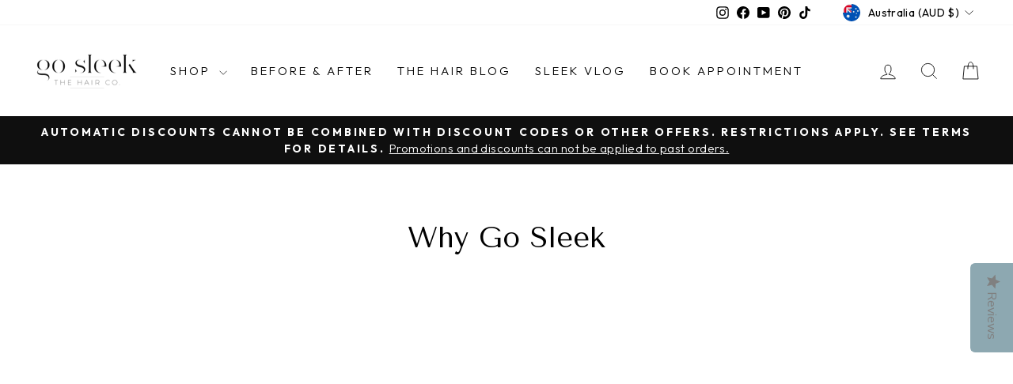

--- FILE ---
content_type: text/css
request_url: https://www.gosleek.com/cdn/shop/t/21/assets/boost-sd-custom.css?v=1769130344019
body_size: -543
content:
/*# sourceMappingURL=/cdn/shop/t/21/assets/boost-sd-custom.css.map?v=1769130344019 */


--- FILE ---
content_type: text/javascript
request_url: https://www.gosleek.com/cdn/shop/t/21/assets/boost-sd-custom.js?v=1769130344019
body_size: -485
content:
//# sourceMappingURL=/cdn/shop/t/21/assets/boost-sd-custom.js.map?v=1769130344019
